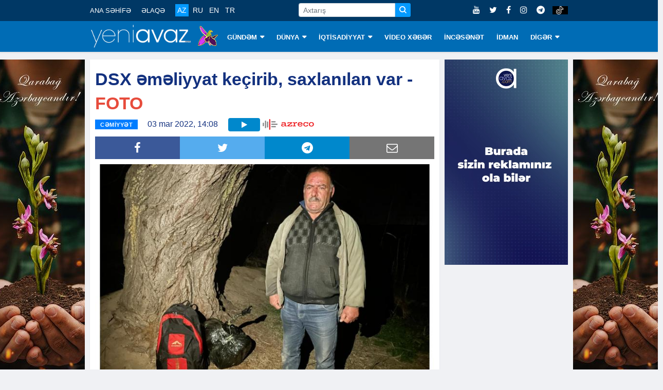

--- FILE ---
content_type: text/html; charset=utf-8
request_url: https://www.google.com/recaptcha/api2/aframe
body_size: 268
content:
<!DOCTYPE HTML><html><head><meta http-equiv="content-type" content="text/html; charset=UTF-8"></head><body><script nonce="F9IaZOFPqRozdpGSIHxTzA">/** Anti-fraud and anti-abuse applications only. See google.com/recaptcha */ try{var clients={'sodar':'https://pagead2.googlesyndication.com/pagead/sodar?'};window.addEventListener("message",function(a){try{if(a.source===window.parent){var b=JSON.parse(a.data);var c=clients[b['id']];if(c){var d=document.createElement('img');d.src=c+b['params']+'&rc='+(localStorage.getItem("rc::a")?sessionStorage.getItem("rc::b"):"");window.document.body.appendChild(d);sessionStorage.setItem("rc::e",parseInt(sessionStorage.getItem("rc::e")||0)+1);localStorage.setItem("rc::h",'1768788192716');}}}catch(b){}});window.parent.postMessage("_grecaptcha_ready", "*");}catch(b){}</script></body></html>